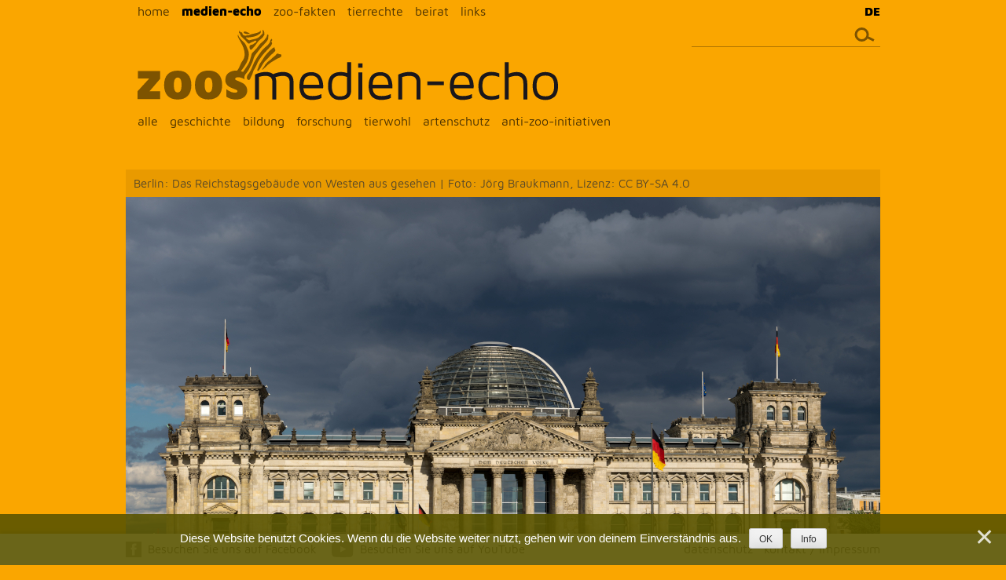

--- FILE ---
content_type: text/html; charset=UTF-8
request_url: https://zoos.media/medien-echo/demokratiefoerdergesetz-verfassungswidrig/
body_size: 12681
content:
<!DOCTYPE html>
<html dir="ltr" lang="de-DE" prefix="og: https://ogp.me/ns#">
<head>
<meta charset="UTF-8">
<meta name="viewport" content="width=device-width, initial-scale=1, user-scalable=no">
<link rel="profile" href="http://gmpg.org/xfn/11">
<link rel="pingback" href="https://zoos.media/xmlrpc.php">


<!-- Favicons
================================================== -->
<link rel="shortcut icon" href="https://zoos.media/wp-content/themes/wp-theme-zoosmedia/picts/favicon.ico">
<link rel="apple-touch-icon" href="https://zoos.media/wp-content/themes/wp-theme-zoosmedia/picts/apple-touch-icon.png">
<link rel="apple-touch-icon" sizes="72x72" href="https://zoos.media/wp-content/themes/wp-theme-zoosmedia/picts/apple-touch-icon-72x72.png">
<link rel="apple-touch-icon" sizes="114x114" href="https://zoos.media/wp-content/themes/wp-theme-zoosmedia/picts/apple-touch-icon-114x114.png">

<script src="https://ajax.googleapis.com/ajax/libs/jquery/2.1.3/jquery.min.js"></script>

<title>Demokratiefördergesetz wohl verfassungswidrig - zoosmedia</title>
	<style>img:is([sizes="auto" i], [sizes^="auto," i]) { contain-intrinsic-size: 3000px 1500px }</style>
	
		<!-- All in One SEO 4.9.3 - aioseo.com -->
	<meta name="description" content="Dieser X-Thread fasst die Ausführungen von Prof. Karl-Heinz Ladeur zum Demokratiefördergesetz der Ampel zusammen. Das zeigt sich jetzt als verfassungswidrig." />
	<meta name="robots" content="max-image-preview:large" />
	<meta name="author" content="Philipp Kroiß"/>
	<link rel="canonical" href="https://zoos.media/medien-echo/demokratiefoerdergesetz-verfassungswidrig/" />
	<meta name="generator" content="All in One SEO (AIOSEO) 4.9.3" />
		<meta property="og:locale" content="de_DE" />
		<meta property="og:site_name" content="zoosmedia -" />
		<meta property="og:type" content="article" />
		<meta property="og:title" content="Demokratiefördergesetz wohl verfassungswidrig - zoosmedia" />
		<meta property="og:description" content="Dieser X-Thread fasst die Ausführungen von Prof. Karl-Heinz Ladeur zum Demokratiefördergesetz der Ampel zusammen. Das zeigt sich jetzt als verfassungswidrig." />
		<meta property="og:url" content="https://zoos.media/medien-echo/demokratiefoerdergesetz-verfassungswidrig/" />
		<meta property="og:image" content="https://zoos.media/wp-content/uploads/2022/03/reichstgsgeb.jpg" />
		<meta property="og:image:secure_url" content="https://zoos.media/wp-content/uploads/2022/03/reichstgsgeb.jpg" />
		<meta property="og:image:width" content="960" />
		<meta property="og:image:height" content="640" />
		<meta property="article:published_time" content="2023-11-18T07:32:22+00:00" />
		<meta property="article:modified_time" content="2023-11-20T11:18:31+00:00" />
		<meta name="twitter:card" content="summary_large_image" />
		<meta name="twitter:title" content="Demokratiefördergesetz wohl verfassungswidrig - zoosmedia" />
		<meta name="twitter:description" content="Dieser X-Thread fasst die Ausführungen von Prof. Karl-Heinz Ladeur zum Demokratiefördergesetz der Ampel zusammen. Das zeigt sich jetzt als verfassungswidrig." />
		<meta name="twitter:image" content="https://zoos.media/wp-content/uploads/2022/03/reichstgsgeb.jpg" />
		<script type="application/ld+json" class="aioseo-schema">
			{"@context":"https:\/\/schema.org","@graph":[{"@type":"BlogPosting","@id":"https:\/\/zoos.media\/medien-echo\/demokratiefoerdergesetz-verfassungswidrig\/#blogposting","name":"Demokratief\u00f6rdergesetz wohl verfassungswidrig - zoosmedia","headline":"Demokratief\u00f6rdergesetz anscheinend verfassungswidrig","author":{"@id":"https:\/\/zoos.media\/author\/kroiss-zoosmedia\/#author"},"publisher":{"@id":"https:\/\/zoos.media\/#organization"},"image":{"@type":"ImageObject","url":"https:\/\/zoos.media\/wp-content\/uploads\/2022\/03\/reichstgsgeb.jpg","width":960,"height":640,"caption":"Berlin: Das Reichstagsgeb\u00e4ude von Westen aus gesehen | Foto: J\u00f6rg Braukmann, Lizenz: CC BY-SA 4.0"},"datePublished":"2023-11-18T08:32:22+01:00","dateModified":"2023-11-20T12:18:31+01:00","inLanguage":"de-DE","mainEntityOfPage":{"@id":"https:\/\/zoos.media\/medien-echo\/demokratiefoerdergesetz-verfassungswidrig\/#webpage"},"isPartOf":{"@id":"https:\/\/zoos.media\/medien-echo\/demokratiefoerdergesetz-verfassungswidrig\/#webpage"},"articleSection":"Bildung, Medien-Echo, Optional"},{"@type":"BreadcrumbList","@id":"https:\/\/zoos.media\/medien-echo\/demokratiefoerdergesetz-verfassungswidrig\/#breadcrumblist","itemListElement":[{"@type":"ListItem","@id":"https:\/\/zoos.media#listItem","position":1,"name":"Home","item":"https:\/\/zoos.media","nextItem":{"@type":"ListItem","@id":"https:\/\/zoos.media\/category\/medien-echo\/#listItem","name":"Medien-Echo"}},{"@type":"ListItem","@id":"https:\/\/zoos.media\/category\/medien-echo\/#listItem","position":2,"name":"Medien-Echo","item":"https:\/\/zoos.media\/category\/medien-echo\/","nextItem":{"@type":"ListItem","@id":"https:\/\/zoos.media\/category\/medien-echo\/bildung\/#listItem","name":"Bildung"},"previousItem":{"@type":"ListItem","@id":"https:\/\/zoos.media#listItem","name":"Home"}},{"@type":"ListItem","@id":"https:\/\/zoos.media\/category\/medien-echo\/bildung\/#listItem","position":3,"name":"Bildung","item":"https:\/\/zoos.media\/category\/medien-echo\/bildung\/","nextItem":{"@type":"ListItem","@id":"https:\/\/zoos.media\/medien-echo\/demokratiefoerdergesetz-verfassungswidrig\/#listItem","name":"Demokratief\u00f6rdergesetz anscheinend verfassungswidrig"},"previousItem":{"@type":"ListItem","@id":"https:\/\/zoos.media\/category\/medien-echo\/#listItem","name":"Medien-Echo"}},{"@type":"ListItem","@id":"https:\/\/zoos.media\/medien-echo\/demokratiefoerdergesetz-verfassungswidrig\/#listItem","position":4,"name":"Demokratief\u00f6rdergesetz anscheinend verfassungswidrig","previousItem":{"@type":"ListItem","@id":"https:\/\/zoos.media\/category\/medien-echo\/bildung\/#listItem","name":"Bildung"}}]},{"@type":"Organization","@id":"https:\/\/zoos.media\/#organization","name":"zoosmedia","url":"https:\/\/zoos.media\/"},{"@type":"Person","@id":"https:\/\/zoos.media\/author\/kroiss-zoosmedia\/#author","url":"https:\/\/zoos.media\/author\/kroiss-zoosmedia\/","name":"Philipp Kroi\u00df"},{"@type":"WebPage","@id":"https:\/\/zoos.media\/medien-echo\/demokratiefoerdergesetz-verfassungswidrig\/#webpage","url":"https:\/\/zoos.media\/medien-echo\/demokratiefoerdergesetz-verfassungswidrig\/","name":"Demokratief\u00f6rdergesetz wohl verfassungswidrig - zoosmedia","description":"Dieser X-Thread fasst die Ausf\u00fchrungen von Prof. Karl-Heinz Ladeur zum Demokratief\u00f6rdergesetz der Ampel zusammen. Das zeigt sich jetzt als verfassungswidrig.","inLanguage":"de-DE","isPartOf":{"@id":"https:\/\/zoos.media\/#website"},"breadcrumb":{"@id":"https:\/\/zoos.media\/medien-echo\/demokratiefoerdergesetz-verfassungswidrig\/#breadcrumblist"},"author":{"@id":"https:\/\/zoos.media\/author\/kroiss-zoosmedia\/#author"},"creator":{"@id":"https:\/\/zoos.media\/author\/kroiss-zoosmedia\/#author"},"image":{"@type":"ImageObject","url":"https:\/\/zoos.media\/wp-content\/uploads\/2022\/03\/reichstgsgeb.jpg","@id":"https:\/\/zoos.media\/medien-echo\/demokratiefoerdergesetz-verfassungswidrig\/#mainImage","width":960,"height":640,"caption":"Berlin: Das Reichstagsgeb\u00e4ude von Westen aus gesehen | Foto: J\u00f6rg Braukmann, Lizenz: CC BY-SA 4.0"},"primaryImageOfPage":{"@id":"https:\/\/zoos.media\/medien-echo\/demokratiefoerdergesetz-verfassungswidrig\/#mainImage"},"datePublished":"2023-11-18T08:32:22+01:00","dateModified":"2023-11-20T12:18:31+01:00"},{"@type":"WebSite","@id":"https:\/\/zoos.media\/#website","url":"https:\/\/zoos.media\/","name":"zoosmedia","inLanguage":"de-DE","publisher":{"@id":"https:\/\/zoos.media\/#organization"}}]}
		</script>
		<!-- All in One SEO -->

<link rel="alternate" type="application/rss+xml" title="zoosmedia &raquo; Feed" href="https://zoos.media/feed/" />
<link rel="alternate" type="application/rss+xml" title="zoosmedia &raquo; Kommentar-Feed" href="https://zoos.media/comments/feed/" />
<link rel="alternate" type="application/rss+xml" title="zoosmedia &raquo; Demokratiefördergesetz anscheinend verfassungswidrig-Kommentar-Feed" href="https://zoos.media/medien-echo/demokratiefoerdergesetz-verfassungswidrig/feed/" />
<script type="text/javascript">
/* <![CDATA[ */
window._wpemojiSettings = {"baseUrl":"https:\/\/s.w.org\/images\/core\/emoji\/16.0.1\/72x72\/","ext":".png","svgUrl":"https:\/\/s.w.org\/images\/core\/emoji\/16.0.1\/svg\/","svgExt":".svg","source":{"concatemoji":"https:\/\/zoos.media\/wp-includes\/js\/wp-emoji-release.min.js?ver=6.8.3"}};
/*! This file is auto-generated */
!function(s,n){var o,i,e;function c(e){try{var t={supportTests:e,timestamp:(new Date).valueOf()};sessionStorage.setItem(o,JSON.stringify(t))}catch(e){}}function p(e,t,n){e.clearRect(0,0,e.canvas.width,e.canvas.height),e.fillText(t,0,0);var t=new Uint32Array(e.getImageData(0,0,e.canvas.width,e.canvas.height).data),a=(e.clearRect(0,0,e.canvas.width,e.canvas.height),e.fillText(n,0,0),new Uint32Array(e.getImageData(0,0,e.canvas.width,e.canvas.height).data));return t.every(function(e,t){return e===a[t]})}function u(e,t){e.clearRect(0,0,e.canvas.width,e.canvas.height),e.fillText(t,0,0);for(var n=e.getImageData(16,16,1,1),a=0;a<n.data.length;a++)if(0!==n.data[a])return!1;return!0}function f(e,t,n,a){switch(t){case"flag":return n(e,"\ud83c\udff3\ufe0f\u200d\u26a7\ufe0f","\ud83c\udff3\ufe0f\u200b\u26a7\ufe0f")?!1:!n(e,"\ud83c\udde8\ud83c\uddf6","\ud83c\udde8\u200b\ud83c\uddf6")&&!n(e,"\ud83c\udff4\udb40\udc67\udb40\udc62\udb40\udc65\udb40\udc6e\udb40\udc67\udb40\udc7f","\ud83c\udff4\u200b\udb40\udc67\u200b\udb40\udc62\u200b\udb40\udc65\u200b\udb40\udc6e\u200b\udb40\udc67\u200b\udb40\udc7f");case"emoji":return!a(e,"\ud83e\udedf")}return!1}function g(e,t,n,a){var r="undefined"!=typeof WorkerGlobalScope&&self instanceof WorkerGlobalScope?new OffscreenCanvas(300,150):s.createElement("canvas"),o=r.getContext("2d",{willReadFrequently:!0}),i=(o.textBaseline="top",o.font="600 32px Arial",{});return e.forEach(function(e){i[e]=t(o,e,n,a)}),i}function t(e){var t=s.createElement("script");t.src=e,t.defer=!0,s.head.appendChild(t)}"undefined"!=typeof Promise&&(o="wpEmojiSettingsSupports",i=["flag","emoji"],n.supports={everything:!0,everythingExceptFlag:!0},e=new Promise(function(e){s.addEventListener("DOMContentLoaded",e,{once:!0})}),new Promise(function(t){var n=function(){try{var e=JSON.parse(sessionStorage.getItem(o));if("object"==typeof e&&"number"==typeof e.timestamp&&(new Date).valueOf()<e.timestamp+604800&&"object"==typeof e.supportTests)return e.supportTests}catch(e){}return null}();if(!n){if("undefined"!=typeof Worker&&"undefined"!=typeof OffscreenCanvas&&"undefined"!=typeof URL&&URL.createObjectURL&&"undefined"!=typeof Blob)try{var e="postMessage("+g.toString()+"("+[JSON.stringify(i),f.toString(),p.toString(),u.toString()].join(",")+"));",a=new Blob([e],{type:"text/javascript"}),r=new Worker(URL.createObjectURL(a),{name:"wpTestEmojiSupports"});return void(r.onmessage=function(e){c(n=e.data),r.terminate(),t(n)})}catch(e){}c(n=g(i,f,p,u))}t(n)}).then(function(e){for(var t in e)n.supports[t]=e[t],n.supports.everything=n.supports.everything&&n.supports[t],"flag"!==t&&(n.supports.everythingExceptFlag=n.supports.everythingExceptFlag&&n.supports[t]);n.supports.everythingExceptFlag=n.supports.everythingExceptFlag&&!n.supports.flag,n.DOMReady=!1,n.readyCallback=function(){n.DOMReady=!0}}).then(function(){return e}).then(function(){var e;n.supports.everything||(n.readyCallback(),(e=n.source||{}).concatemoji?t(e.concatemoji):e.wpemoji&&e.twemoji&&(t(e.twemoji),t(e.wpemoji)))}))}((window,document),window._wpemojiSettings);
/* ]]> */
</script>
<style id='wp-emoji-styles-inline-css' type='text/css'>

	img.wp-smiley, img.emoji {
		display: inline !important;
		border: none !important;
		box-shadow: none !important;
		height: 1em !important;
		width: 1em !important;
		margin: 0 0.07em !important;
		vertical-align: -0.1em !important;
		background: none !important;
		padding: 0 !important;
	}
</style>
<link rel='stylesheet' id='wp-block-library-css' href='https://zoos.media/wp-includes/css/dist/block-library/style.min.css?ver=6.8.3' type='text/css' media='all' />
<style id='classic-theme-styles-inline-css' type='text/css'>
/*! This file is auto-generated */
.wp-block-button__link{color:#fff;background-color:#32373c;border-radius:9999px;box-shadow:none;text-decoration:none;padding:calc(.667em + 2px) calc(1.333em + 2px);font-size:1.125em}.wp-block-file__button{background:#32373c;color:#fff;text-decoration:none}
</style>
<link rel='stylesheet' id='aioseo/css/src/vue/standalone/blocks/table-of-contents/global.scss-css' href='https://zoos.media/wp-content/plugins/all-in-one-seo-pack/dist/Lite/assets/css/table-of-contents/global.e90f6d47.css?ver=4.9.3' type='text/css' media='all' />
<style id='global-styles-inline-css' type='text/css'>
:root{--wp--preset--aspect-ratio--square: 1;--wp--preset--aspect-ratio--4-3: 4/3;--wp--preset--aspect-ratio--3-4: 3/4;--wp--preset--aspect-ratio--3-2: 3/2;--wp--preset--aspect-ratio--2-3: 2/3;--wp--preset--aspect-ratio--16-9: 16/9;--wp--preset--aspect-ratio--9-16: 9/16;--wp--preset--color--black: #000000;--wp--preset--color--cyan-bluish-gray: #abb8c3;--wp--preset--color--white: #ffffff;--wp--preset--color--pale-pink: #f78da7;--wp--preset--color--vivid-red: #cf2e2e;--wp--preset--color--luminous-vivid-orange: #ff6900;--wp--preset--color--luminous-vivid-amber: #fcb900;--wp--preset--color--light-green-cyan: #7bdcb5;--wp--preset--color--vivid-green-cyan: #00d084;--wp--preset--color--pale-cyan-blue: #8ed1fc;--wp--preset--color--vivid-cyan-blue: #0693e3;--wp--preset--color--vivid-purple: #9b51e0;--wp--preset--gradient--vivid-cyan-blue-to-vivid-purple: linear-gradient(135deg,rgba(6,147,227,1) 0%,rgb(155,81,224) 100%);--wp--preset--gradient--light-green-cyan-to-vivid-green-cyan: linear-gradient(135deg,rgb(122,220,180) 0%,rgb(0,208,130) 100%);--wp--preset--gradient--luminous-vivid-amber-to-luminous-vivid-orange: linear-gradient(135deg,rgba(252,185,0,1) 0%,rgba(255,105,0,1) 100%);--wp--preset--gradient--luminous-vivid-orange-to-vivid-red: linear-gradient(135deg,rgba(255,105,0,1) 0%,rgb(207,46,46) 100%);--wp--preset--gradient--very-light-gray-to-cyan-bluish-gray: linear-gradient(135deg,rgb(238,238,238) 0%,rgb(169,184,195) 100%);--wp--preset--gradient--cool-to-warm-spectrum: linear-gradient(135deg,rgb(74,234,220) 0%,rgb(151,120,209) 20%,rgb(207,42,186) 40%,rgb(238,44,130) 60%,rgb(251,105,98) 80%,rgb(254,248,76) 100%);--wp--preset--gradient--blush-light-purple: linear-gradient(135deg,rgb(255,206,236) 0%,rgb(152,150,240) 100%);--wp--preset--gradient--blush-bordeaux: linear-gradient(135deg,rgb(254,205,165) 0%,rgb(254,45,45) 50%,rgb(107,0,62) 100%);--wp--preset--gradient--luminous-dusk: linear-gradient(135deg,rgb(255,203,112) 0%,rgb(199,81,192) 50%,rgb(65,88,208) 100%);--wp--preset--gradient--pale-ocean: linear-gradient(135deg,rgb(255,245,203) 0%,rgb(182,227,212) 50%,rgb(51,167,181) 100%);--wp--preset--gradient--electric-grass: linear-gradient(135deg,rgb(202,248,128) 0%,rgb(113,206,126) 100%);--wp--preset--gradient--midnight: linear-gradient(135deg,rgb(2,3,129) 0%,rgb(40,116,252) 100%);--wp--preset--font-size--small: 13px;--wp--preset--font-size--medium: 20px;--wp--preset--font-size--large: 36px;--wp--preset--font-size--x-large: 42px;--wp--preset--spacing--20: 0.44rem;--wp--preset--spacing--30: 0.67rem;--wp--preset--spacing--40: 1rem;--wp--preset--spacing--50: 1.5rem;--wp--preset--spacing--60: 2.25rem;--wp--preset--spacing--70: 3.38rem;--wp--preset--spacing--80: 5.06rem;--wp--preset--shadow--natural: 6px 6px 9px rgba(0, 0, 0, 0.2);--wp--preset--shadow--deep: 12px 12px 50px rgba(0, 0, 0, 0.4);--wp--preset--shadow--sharp: 6px 6px 0px rgba(0, 0, 0, 0.2);--wp--preset--shadow--outlined: 6px 6px 0px -3px rgba(255, 255, 255, 1), 6px 6px rgba(0, 0, 0, 1);--wp--preset--shadow--crisp: 6px 6px 0px rgba(0, 0, 0, 1);}:where(.is-layout-flex){gap: 0.5em;}:where(.is-layout-grid){gap: 0.5em;}body .is-layout-flex{display: flex;}.is-layout-flex{flex-wrap: wrap;align-items: center;}.is-layout-flex > :is(*, div){margin: 0;}body .is-layout-grid{display: grid;}.is-layout-grid > :is(*, div){margin: 0;}:where(.wp-block-columns.is-layout-flex){gap: 2em;}:where(.wp-block-columns.is-layout-grid){gap: 2em;}:where(.wp-block-post-template.is-layout-flex){gap: 1.25em;}:where(.wp-block-post-template.is-layout-grid){gap: 1.25em;}.has-black-color{color: var(--wp--preset--color--black) !important;}.has-cyan-bluish-gray-color{color: var(--wp--preset--color--cyan-bluish-gray) !important;}.has-white-color{color: var(--wp--preset--color--white) !important;}.has-pale-pink-color{color: var(--wp--preset--color--pale-pink) !important;}.has-vivid-red-color{color: var(--wp--preset--color--vivid-red) !important;}.has-luminous-vivid-orange-color{color: var(--wp--preset--color--luminous-vivid-orange) !important;}.has-luminous-vivid-amber-color{color: var(--wp--preset--color--luminous-vivid-amber) !important;}.has-light-green-cyan-color{color: var(--wp--preset--color--light-green-cyan) !important;}.has-vivid-green-cyan-color{color: var(--wp--preset--color--vivid-green-cyan) !important;}.has-pale-cyan-blue-color{color: var(--wp--preset--color--pale-cyan-blue) !important;}.has-vivid-cyan-blue-color{color: var(--wp--preset--color--vivid-cyan-blue) !important;}.has-vivid-purple-color{color: var(--wp--preset--color--vivid-purple) !important;}.has-black-background-color{background-color: var(--wp--preset--color--black) !important;}.has-cyan-bluish-gray-background-color{background-color: var(--wp--preset--color--cyan-bluish-gray) !important;}.has-white-background-color{background-color: var(--wp--preset--color--white) !important;}.has-pale-pink-background-color{background-color: var(--wp--preset--color--pale-pink) !important;}.has-vivid-red-background-color{background-color: var(--wp--preset--color--vivid-red) !important;}.has-luminous-vivid-orange-background-color{background-color: var(--wp--preset--color--luminous-vivid-orange) !important;}.has-luminous-vivid-amber-background-color{background-color: var(--wp--preset--color--luminous-vivid-amber) !important;}.has-light-green-cyan-background-color{background-color: var(--wp--preset--color--light-green-cyan) !important;}.has-vivid-green-cyan-background-color{background-color: var(--wp--preset--color--vivid-green-cyan) !important;}.has-pale-cyan-blue-background-color{background-color: var(--wp--preset--color--pale-cyan-blue) !important;}.has-vivid-cyan-blue-background-color{background-color: var(--wp--preset--color--vivid-cyan-blue) !important;}.has-vivid-purple-background-color{background-color: var(--wp--preset--color--vivid-purple) !important;}.has-black-border-color{border-color: var(--wp--preset--color--black) !important;}.has-cyan-bluish-gray-border-color{border-color: var(--wp--preset--color--cyan-bluish-gray) !important;}.has-white-border-color{border-color: var(--wp--preset--color--white) !important;}.has-pale-pink-border-color{border-color: var(--wp--preset--color--pale-pink) !important;}.has-vivid-red-border-color{border-color: var(--wp--preset--color--vivid-red) !important;}.has-luminous-vivid-orange-border-color{border-color: var(--wp--preset--color--luminous-vivid-orange) !important;}.has-luminous-vivid-amber-border-color{border-color: var(--wp--preset--color--luminous-vivid-amber) !important;}.has-light-green-cyan-border-color{border-color: var(--wp--preset--color--light-green-cyan) !important;}.has-vivid-green-cyan-border-color{border-color: var(--wp--preset--color--vivid-green-cyan) !important;}.has-pale-cyan-blue-border-color{border-color: var(--wp--preset--color--pale-cyan-blue) !important;}.has-vivid-cyan-blue-border-color{border-color: var(--wp--preset--color--vivid-cyan-blue) !important;}.has-vivid-purple-border-color{border-color: var(--wp--preset--color--vivid-purple) !important;}.has-vivid-cyan-blue-to-vivid-purple-gradient-background{background: var(--wp--preset--gradient--vivid-cyan-blue-to-vivid-purple) !important;}.has-light-green-cyan-to-vivid-green-cyan-gradient-background{background: var(--wp--preset--gradient--light-green-cyan-to-vivid-green-cyan) !important;}.has-luminous-vivid-amber-to-luminous-vivid-orange-gradient-background{background: var(--wp--preset--gradient--luminous-vivid-amber-to-luminous-vivid-orange) !important;}.has-luminous-vivid-orange-to-vivid-red-gradient-background{background: var(--wp--preset--gradient--luminous-vivid-orange-to-vivid-red) !important;}.has-very-light-gray-to-cyan-bluish-gray-gradient-background{background: var(--wp--preset--gradient--very-light-gray-to-cyan-bluish-gray) !important;}.has-cool-to-warm-spectrum-gradient-background{background: var(--wp--preset--gradient--cool-to-warm-spectrum) !important;}.has-blush-light-purple-gradient-background{background: var(--wp--preset--gradient--blush-light-purple) !important;}.has-blush-bordeaux-gradient-background{background: var(--wp--preset--gradient--blush-bordeaux) !important;}.has-luminous-dusk-gradient-background{background: var(--wp--preset--gradient--luminous-dusk) !important;}.has-pale-ocean-gradient-background{background: var(--wp--preset--gradient--pale-ocean) !important;}.has-electric-grass-gradient-background{background: var(--wp--preset--gradient--electric-grass) !important;}.has-midnight-gradient-background{background: var(--wp--preset--gradient--midnight) !important;}.has-small-font-size{font-size: var(--wp--preset--font-size--small) !important;}.has-medium-font-size{font-size: var(--wp--preset--font-size--medium) !important;}.has-large-font-size{font-size: var(--wp--preset--font-size--large) !important;}.has-x-large-font-size{font-size: var(--wp--preset--font-size--x-large) !important;}
:where(.wp-block-post-template.is-layout-flex){gap: 1.25em;}:where(.wp-block-post-template.is-layout-grid){gap: 1.25em;}
:where(.wp-block-columns.is-layout-flex){gap: 2em;}:where(.wp-block-columns.is-layout-grid){gap: 2em;}
:root :where(.wp-block-pullquote){font-size: 1.5em;line-height: 1.6;}
</style>
<link rel='stylesheet' id='cookie-notice-front-css' href='https://zoos.media/wp-content/plugins/cookie-notice/css/front.min.css?ver=2.5.11' type='text/css' media='all' />
<link rel='stylesheet' id='wpml-legacy-horizontal-list-0-css' href='https://zoos.media/wp-content/plugins/sitepress-multilingual-cms/templates/language-switchers/legacy-list-horizontal/style.min.css?ver=1' type='text/css' media='all' />
<link rel='stylesheet' id='zoosmedia-style-css' href='https://zoos.media/wp-content/themes/wp-theme-zoosmedia/style.css?ver=6.8.3' type='text/css' media='all' />
<link rel='stylesheet' id='custom-styling-grid-css' href='https://zoos.media/wp-content/themes/wp-theme-zoosmedia/css/grid.css?ver=6.8.3' type='text/css' media='all' />
<link rel='stylesheet' id='custom-styling-css' href='https://zoos.media/wp-content/themes/wp-theme-zoosmedia/css/style_zoosmedia_blog.css?ver=6.8.3' type='text/css' media='all' />
<link rel='stylesheet' id='wp-pagenavi-css' href='https://zoos.media/wp-content/plugins/wp-pagenavi/pagenavi-css.css?ver=2.70' type='text/css' media='all' />
<script type="text/javascript" src="https://zoos.media/wp-content/themes/wp-theme-zoosmedia/js/functions_zoosmedia.js?ver=6.8.3" id="functions_zoosmedia-js"></script>
<link rel="https://api.w.org/" href="https://zoos.media/wp-json/" /><link rel="alternate" title="JSON" type="application/json" href="https://zoos.media/wp-json/wp/v2/posts/37620" /><link rel="EditURI" type="application/rsd+xml" title="RSD" href="https://zoos.media/xmlrpc.php?rsd" />
<meta name="generator" content="WordPress 6.8.3" />
<link rel='shortlink' href='https://zoos.media/?p=37620' />
<link rel="alternate" title="oEmbed (JSON)" type="application/json+oembed" href="https://zoos.media/wp-json/oembed/1.0/embed?url=https%3A%2F%2Fzoos.media%2Fmedien-echo%2Fdemokratiefoerdergesetz-verfassungswidrig%2F" />
<link rel="alternate" title="oEmbed (XML)" type="text/xml+oembed" href="https://zoos.media/wp-json/oembed/1.0/embed?url=https%3A%2F%2Fzoos.media%2Fmedien-echo%2Fdemokratiefoerdergesetz-verfassungswidrig%2F&#038;format=xml" />
<meta name="generator" content="WPML ver:4.8.6 stt:1,3,2;" />
<!-- Analytics by WP Statistics - https://wp-statistics.com -->
</head>

<body id="single-demokratiefoerdergesetz-verfassungswidrig" class="wp-singular post-template-default single single-post postid-37620 single-format-standard wp-theme-wp-theme-zoosmedia cookies-not-set group-blog medien-echo">

<div id="page" class="hfeed site">
	<a class="skip-link screen-reader-text" href="#content">Skip to content</a>
	
	
<!------------ START HEADER------------>
<div class="section_header">
<div class="container">

<!-- Start Holder Navi -->
<div id="holder_navi">
<div id="nav_mobile" class="visible-xs"><div class="nav_toggle"></div></div>
<nav id="navi" class="main-navigation" role="navigation">
	<div class="menu-hauptmenue-container"><ul id="primary-menu" class="menu"><li id="menu-item-16" class="menu-item menu-item-type-custom menu-item-object-custom menu-item-home menu-item-16"><a href="http://zoos.media/">home</a></li>
<li id="menu-item-69" class="subnav_toggle menu-item menu-item-type-taxonomy menu-item-object-category current-post-ancestor current-menu-parent current-post-parent menu-item-has-children menu-item-69"><a href="https://zoos.media/category/medien-echo/">medien-echo</a>
<ul class="sub-menu">
	<li id="menu-item-101" class="menu-item menu-item-type-taxonomy menu-item-object-category current-post-ancestor current-menu-parent current-post-parent menu-item-101"><a href="https://zoos.media/category/medien-echo/">alle</a></li>
	<li id="menu-item-88" class="menu-item menu-item-type-taxonomy menu-item-object-category menu-item-88"><a href="https://zoos.media/category/medien-echo/geschichte/">geschichte</a></li>
	<li id="menu-item-86" class="menu-item menu-item-type-taxonomy menu-item-object-category current-post-ancestor current-menu-parent current-post-parent menu-item-86"><a href="https://zoos.media/category/medien-echo/bildung/">bildung</a></li>
	<li id="menu-item-87" class="menu-item menu-item-type-taxonomy menu-item-object-category menu-item-87"><a href="https://zoos.media/category/medien-echo/forschung/">forschung</a></li>
	<li id="menu-item-89" class="menu-item menu-item-type-taxonomy menu-item-object-category menu-item-89"><a href="https://zoos.media/category/medien-echo/tierwohl/">tierwohl</a></li>
	<li id="menu-item-85" class="menu-item menu-item-type-taxonomy menu-item-object-category menu-item-85"><a href="https://zoos.media/category/medien-echo/artenschutz/">artenschutz</a></li>
	<li id="menu-item-1140" class="menu-item menu-item-type-taxonomy menu-item-object-category menu-item-1140"><a href="https://zoos.media/category/medien-echo/anti-zoo-initiativen/">anti-zoo-initiativen</a></li>
</ul>
</li>
<li id="menu-item-18" class="menu-item menu-item-type-taxonomy menu-item-object-category menu-item-18"><a href="https://zoos.media/category/zoo-fakten/">zoo-fakten</a></li>
<li id="menu-item-21" class="menu-item menu-item-type-taxonomy menu-item-object-category menu-item-21"><a href="https://zoos.media/category/tierrechte/">tierrechte</a></li>
<li id="menu-item-29" class="menu-item menu-item-type-post_type menu-item-object-page menu-item-29"><a href="https://zoos.media/beirat/">beirat</a></li>
<li id="menu-item-1039" class="menu-item menu-item-type-post_type menu-item-object-page menu-item-1039"><a href="https://zoos.media/links/">links</a></li>
</ul></div></nav><!-- #site-navigation -->


<div id="holder_search">
	<form id="searchform" class="search-form" action="https://zoos.media/" method="get" role="search">
		<label>
		<span class="screen-reader-text">Suche nach:</span>
		<input id="searchinput" class="textinput" class="textinput" type="search" title="Suche" name="s" value="" placeholder="">
		</label>
		<input id="searchsubmit" class="search-submit" type="image" src="https://zoos.media/wp-content/themes/wp-theme-zoosmedia/picts/icons/icon_search.svg" alt="Search">
	</form>
</div>

</div>
<!-- End Holder Navi -->

<div id="logo">

<img src="https://zoos.media/wp-content/themes/wp-theme-zoosmedia/picts/Logo_medien-echo.svg" alt="" class="scalepict_header" id="logo_medien-echo">

</div>





<!-- Sprachauswahl für WPML -->
<div id="sprache">
<div class="lang_sel_list_horizontal wpml-ls-statics-shortcode_actions wpml-ls wpml-ls-legacy-list-horizontal" id="lang_sel_list">
	<ul role="menu"><li class="icl-de wpml-ls-slot-shortcode_actions wpml-ls-item wpml-ls-item-de wpml-ls-current-language wpml-ls-first-item wpml-ls-last-item wpml-ls-item-legacy-list-horizontal" role="none">
				<a href="https://zoos.media/medien-echo/demokratiefoerdergesetz-verfassungswidrig/" class="wpml-ls-link" role="menuitem" >
                    <span class="wpml-ls-native icl_lang_sel_native" role="menuitem">DE</span></a>
			</li></ul>
</div>
</div>



</div>

</div>
<!------------ END HEADER ------------>

	

<!------------ START CONTENT------------>
<div class="section_content">
<div class="container">




	<div id="primary" class="content-area">
		<main id="main" class="site-main" role="main">

		
			
<article id="post-37620" class="post-37620 post type-post status-publish format-standard has-post-thumbnail hentry category-bildung category-medien-echo">

<div class="teaser teaser_category">

<div class="teaser_category_pict_caption">Berlin: Das Reichstagsgebäude von Westen aus gesehen | Foto: Jörg Braukmann, Lizenz: CC BY-SA 4.0</div>
<div class="teaser_category_pict"><img width="960" height="640" src="https://zoos.media/wp-content/uploads/2022/03/reichstgsgeb.jpg" class="attachment-headerimage size-headerimage wp-post-image" alt="" decoding="async" fetchpriority="high" srcset="https://zoos.media/wp-content/uploads/2022/03/reichstgsgeb.jpg 960w, https://zoos.media/wp-content/uploads/2022/03/reichstgsgeb-768x512.jpg 768w, https://zoos.media/wp-content/uploads/2022/03/reichstgsgeb-300x200.jpg 300w" sizes="(max-width: 960px) 100vw, 960px" /></div>





<div class="teaser_category_text">
<div class="teaser_category_arrow"></div>

	<header class="entry-header">
	<div class="entry-meta">
			<span class="posted-on"><span><time class="entry-date published" datetime="2023-11-18T08:32:22+01:00">18. November 2023</time><time class="updated" datetime="2023-11-20T12:18:31+01:00">20. November 2023</time></span></span><span class="byline"> </span><div class="cat-links"><a href="https://zoos.media/category/medien-echo/bildung/" rel="category tag">Bildung</a>, <a href="https://zoos.media/category/medien-echo/" rel="category tag">Medien-Echo</a></div>			
		</div><!-- .entry-meta -->
		
	<div class="back"><a href="javascript:javascript:history.go(-1)" class="back-link">&laquo; zurück</a></div>		
		<!-- <div class="back"><a href="javascript:javascript:history.go(-1)" class="back-link">&laquo; zurück</a></div> -->
		
		
		
		<h1 class="entry-title">Demokratiefördergesetz anscheinend verfassungswidrig</h1>
	</header><!-- .entry-header -->

	<div class="entry-content">
		<p><em>Erschienen auf twitter.com am 19.10.2023. </em>|<em> Von: Hendrik Wieduwilt</em></p>
<p>Dieser X-Thread fasst die Ausführungen von Prof. Karl-Heinz Ladeur zum Demokratiefördergesetz, oft auch als Demokratieförderungsgesetz bezeichnet, der Ampel zusammen. Das zeigt sich jetzt wohl als verfassungswidrig.</p>
<p><span id="more-37620"></span></p>
<p><a href="https://twitter.com/hwieduwilt/status/1714876956678754365" target="_blank" rel="noopener">» zum ganzen Thread</a></p>
<p><strong>Anmerkung:</strong> Schon früh hat <a href="https://zoos.media/medien-echo/ngos-steuergeld-fuer-staatstreue/" target="_blank" rel="noopener">zoos.media über diesen Vorstoß berichtet</a>. Prof. Ladeur macht nun auf ein Detail aufmerksam:</p>
<blockquote class="twitter-tweet">
<p dir="ltr" lang="de">„Im Extremfall könnte der Staat gar Aktionen der Letzten Generation fördern: Die Beachtung der Strafgesetze ist keine Voraussetzung der Förderung.“</p>
<p>— Hendrik Wieduwilt (@hwieduwilt) <a href="https://twitter.com/hwieduwilt/status/1714876958238982647?ref_src=twsrc%5Etfw">October 19, 2023</a></p></blockquote>
<p><script async src="https://platform.twitter.com/widgets.js" charset="utf-8"></script></p>
<p>Ob das mit der FDP, die in der vorherigen Legislaturperiode noch die Meinung vertrat, dass Straftaten und bereits der Gemeinnützigkeitsstaus sich ausschließen würden, wir man beobachten müssen. Dazu hatte es vor ein paar Jahren auch eine Anhörung gegeben. Die SPD hatte einen solchen Antrag als unnötig bezeichnet und die Grünen auch abgewiegelt. Offenbar war der Antrag mehr als nötig, wenn zumindest Rot-Grün nun genau für die staatliche Förderung von Vereinen, die es mit dem Rechtstaat nicht genau nehmen, eine Rechtsgrundlage schaffen wollen. Die Frage ist nur: Macht die FDP da auch noch mit?</p>
<div class="shariff shariff-align-flex-start shariff-widget-align-flex-start"><div class="ShariffHeadline">Diesen Beitrag teilen</div><ul class="shariff-buttons theme-round orientation-horizontal buttonsize-medium"><li class="shariff-button facebook shariff-nocustomcolor" style="background-color:#4273c8"><a href="https://www.facebook.com/sharer/sharer.php?u=https%3A%2F%2Fzoos.media%2Fmedien-echo%2Fdemokratiefoerdergesetz-verfassungswidrig%2F" title="Bei Facebook teilen" aria-label="Bei Facebook teilen" role="button" rel="nofollow" class="shariff-link" style="; background-color:#3b5998; color:#fff" target="_blank"><span class="shariff-icon" style=""><svg width="32px" height="20px" xmlns="http://www.w3.org/2000/svg" viewBox="0 0 18 32"><path fill="#3b5998" d="M17.1 0.2v4.7h-2.8q-1.5 0-2.1 0.6t-0.5 1.9v3.4h5.2l-0.7 5.3h-4.5v13.6h-5.5v-13.6h-4.5v-5.3h4.5v-3.9q0-3.3 1.9-5.2t5-1.8q2.6 0 4.1 0.2z"/></svg></span></a></li><li class="shariff-button twitter shariff-nocustomcolor" style="background-color:#595959"><a href="https://twitter.com/share?url=https%3A%2F%2Fzoos.media%2Fmedien-echo%2Fdemokratiefoerdergesetz-verfassungswidrig%2F&text=Demokratief%C3%B6rdergesetz%20anscheinend%20verfassungswidrig" title="Bei X teilen" aria-label="Bei X teilen" role="button" rel="noopener nofollow" class="shariff-link" style="; background-color:#000; color:#fff" target="_blank"><span class="shariff-icon" style=""><svg width="32px" height="20px" xmlns="http://www.w3.org/2000/svg" viewBox="0 0 24 24"><path fill="#000" d="M14.258 10.152L23.176 0h-2.113l-7.747 8.813L7.133 0H0l9.352 13.328L0 23.973h2.113l8.176-9.309 6.531 9.309h7.133zm-2.895 3.293l-.949-1.328L2.875 1.56h3.246l6.086 8.523.945 1.328 7.91 11.078h-3.246zm0 0"/></svg></span></a></li><li class="shariff-button whatsapp shariff-nocustomcolor" style="background-color:#5cbe4a"><a href="https://api.whatsapp.com/send?text=https%3A%2F%2Fzoos.media%2Fmedien-echo%2Fdemokratiefoerdergesetz-verfassungswidrig%2F%20Demokratief%C3%B6rdergesetz%20anscheinend%20verfassungswidrig" title="Bei Whatsapp teilen" aria-label="Bei Whatsapp teilen" role="button" rel="noopener nofollow" class="shariff-link" style="; background-color:#34af23; color:#fff" target="_blank"><span class="shariff-icon" style=""><svg width="32px" height="20px" xmlns="http://www.w3.org/2000/svg" viewBox="0 0 32 32"><path fill="#34af23" d="M17.6 17.4q0.2 0 1.7 0.8t1.6 0.9q0 0.1 0 0.3 0 0.6-0.3 1.4-0.3 0.7-1.3 1.2t-1.8 0.5q-1 0-3.4-1.1-1.7-0.8-3-2.1t-2.6-3.3q-1.3-1.9-1.3-3.5v-0.1q0.1-1.6 1.3-2.8 0.4-0.4 0.9-0.4 0.1 0 0.3 0t0.3 0q0.3 0 0.5 0.1t0.3 0.5q0.1 0.4 0.6 1.6t0.4 1.3q0 0.4-0.6 1t-0.6 0.8q0 0.1 0.1 0.3 0.6 1.3 1.8 2.4 1 0.9 2.7 1.8 0.2 0.1 0.4 0.1 0.3 0 1-0.9t0.9-0.9zM14 26.9q2.3 0 4.3-0.9t3.6-2.4 2.4-3.6 0.9-4.3-0.9-4.3-2.4-3.6-3.6-2.4-4.3-0.9-4.3 0.9-3.6 2.4-2.4 3.6-0.9 4.3q0 3.6 2.1 6.6l-1.4 4.2 4.3-1.4q2.8 1.9 6.2 1.9zM14 2.2q2.7 0 5.2 1.1t4.3 2.9 2.9 4.3 1.1 5.2-1.1 5.2-2.9 4.3-4.3 2.9-5.2 1.1q-3.5 0-6.5-1.7l-7.4 2.4 2.4-7.2q-1.9-3.2-1.9-6.9 0-2.7 1.1-5.2t2.9-4.3 4.3-2.9 5.2-1.1z"/></svg></span></a></li><li class="shariff-button mailto shariff-nocustomcolor" style="background-color:#a8a8a8"><a href="mailto:?body=https%3A%2F%2Fzoos.media%2Fmedien-echo%2Fdemokratiefoerdergesetz-verfassungswidrig%2F&subject=Demokratief%C3%B6rdergesetz%20anscheinend%20verfassungswidrig" title="Per E-Mail versenden" aria-label="Per E-Mail versenden" role="button" rel="noopener nofollow" class="shariff-link" style="; background-color:#999; color:#fff"><span class="shariff-icon" style=""><svg width="32px" height="20px" xmlns="http://www.w3.org/2000/svg" viewBox="0 0 32 32"><path fill="#999" d="M32 12.7v14.2q0 1.2-0.8 2t-2 0.9h-26.3q-1.2 0-2-0.9t-0.8-2v-14.2q0.8 0.9 1.8 1.6 6.5 4.4 8.9 6.1 1 0.8 1.6 1.2t1.7 0.9 2 0.4h0.1q0.9 0 2-0.4t1.7-0.9 1.6-1.2q3-2.2 8.9-6.1 1-0.7 1.8-1.6zM32 7.4q0 1.4-0.9 2.7t-2.2 2.2q-6.7 4.7-8.4 5.8-0.2 0.1-0.7 0.5t-1 0.7-0.9 0.6-1.1 0.5-0.9 0.2h-0.1q-0.4 0-0.9-0.2t-1.1-0.5-0.9-0.6-1-0.7-0.7-0.5q-1.6-1.1-4.7-3.2t-3.6-2.6q-1.1-0.7-2.1-2t-1-2.5q0-1.4 0.7-2.3t2.1-0.9h26.3q1.2 0 2 0.8t0.9 2z"/></svg></span></a></li><li class="shariff-button info shariff-nocustomcolor" style="background-color:#eee"><a href="http://ct.de/-2467514" title="Weitere Informationen" aria-label="Weitere Informationen" role="button" rel="noopener " class="shariff-link" style="; background-color:#fff; color:#fff" target="_blank"><span class="shariff-icon" style=""><svg width="32px" height="20px" xmlns="http://www.w3.org/2000/svg" viewBox="0 0 11 32"><path fill="#999" d="M11.4 24v2.3q0 0.5-0.3 0.8t-0.8 0.4h-9.1q-0.5 0-0.8-0.4t-0.4-0.8v-2.3q0-0.5 0.4-0.8t0.8-0.4h1.1v-6.8h-1.1q-0.5 0-0.8-0.4t-0.4-0.8v-2.3q0-0.5 0.4-0.8t0.8-0.4h6.8q0.5 0 0.8 0.4t0.4 0.8v10.3h1.1q0.5 0 0.8 0.4t0.3 0.8zM9.2 3.4v3.4q0 0.5-0.4 0.8t-0.8 0.4h-4.6q-0.4 0-0.8-0.4t-0.4-0.8v-3.4q0-0.4 0.4-0.8t0.8-0.4h4.6q0.5 0 0.8 0.4t0.4 0.8z"/></svg></span></a></li></ul></div>		
	</div><!-- .entry-content -->

	
	
</div>
</div>	
</article><!-- #post-## -->

						

			<!-- 
	<nav class="navigation post-navigation" aria-label="Beiträge">
		<h2 class="screen-reader-text">Beitrags-Navigation</h2>
		<div class="nav-links"><div class="nav-previous"><a href="https://zoos.media/medien-echo/robert-marc-lehmann-gehts-am-ende-nur-ums-sparschwein/" rel="prev">Robert Marc Lehmann: Geht&#8217;s am Ende nur ums Sparschwein?</a></div><div class="nav-next"><a href="https://zoos.media/medien-echo/krefelder-zoo-doppelspitze-bis-ende-2023/" rel="next">Krefelder Zoo: Doppelspitze bis Ende 2023</a></div></div>
	</nav> -->

			
		
		</main><!-- #main -->
	</div><!-- #primary -->


	</div>
	</div><!------------ END CONTENT ------------>

	<footer id="colophon" class="site-footer" role="contentinfo">
	
	<div class="section_footer">
		<div class="container">

		<div class="column full">
		
				    <div id="social_footer">
			<a href="https://www.facebook.com/zoosmedia/" target="_blank"><img src="https://zoos.media/wp-content/themes/wp-theme-zoosmedia/picts/icons/icon_facebook.svg" width="" height="" alt="" />
			<span class="social_txt">Besuchen Sie uns auf Facebook</span></a>
			<a href="https://www.youtube.com/channel/UCjqDxjsthcHlK6HlNOCjMgw" target="_blank"><img src="https://zoos.media/wp-content/themes/wp-theme-zoosmedia/picts/icons/icon_youtube.svg" width="" height="" alt="" />
			<span class="social_txt">Besuchen Sie uns auf YouTube</span></a>
			</div>
 
				
		
			
			<div class="menu-menue-footer-container"><ul id="footer-menu" class="menu"><li id="menu-item-6848" class="menu-item menu-item-type-post_type menu-item-object-page menu-item-6848"><a href="https://zoos.media/datenschutz/">datenschutz</a></li>
<li id="menu-item-22" class="menu-item menu-item-type-post_type menu-item-object-page menu-item-22"><a href="https://zoos.media/impressum/">kontakt / impressum</a></li>
</ul></div>		</div>

		</div>
	</div>
		
	</footer><!-- #colophon -->


<a href="#" class="scrollup"><img src="https://zoos.media/wp-content/themes/wp-theme-zoosmedia/picts/icons/icon_up.svg" width="" height="" alt=""/></a>
	
	
</div><!-- #page -->

<script type="speculationrules">
{"prefetch":[{"source":"document","where":{"and":[{"href_matches":"\/*"},{"not":{"href_matches":["\/wp-*.php","\/wp-admin\/*","\/wp-content\/uploads\/*","\/wp-content\/*","\/wp-content\/plugins\/*","\/wp-content\/themes\/wp-theme-zoosmedia\/*","\/*\\?(.+)"]}},{"not":{"selector_matches":"a[rel~=\"nofollow\"]"}},{"not":{"selector_matches":".no-prefetch, .no-prefetch a"}}]},"eagerness":"conservative"}]}
</script>
<link rel='stylesheet' id='shariffcss-css' href='https://zoos.media/wp-content/plugins/shariff/css/shariff.min.css?ver=4.6.15' type='text/css' media='all' />
<script type="text/javascript" id="cookie-notice-front-js-before">
/* <![CDATA[ */
var cnArgs = {"ajaxUrl":"https:\/\/zoos.media\/wp-admin\/admin-ajax.php","nonce":"503ea6bca6","hideEffect":"fade","position":"bottom","onScroll":false,"onScrollOffset":100,"onClick":false,"cookieName":"cookie_notice_accepted","cookieTime":31536000,"cookieTimeRejected":2592000,"globalCookie":false,"redirection":false,"cache":true,"revokeCookies":false,"revokeCookiesOpt":"automatic"};
/* ]]> */
</script>
<script type="text/javascript" src="https://zoos.media/wp-content/plugins/cookie-notice/js/front.min.js?ver=2.5.11" id="cookie-notice-front-js"></script>
<script type="text/javascript" src="https://zoos.media/wp-content/themes/wp-theme-zoosmedia/js/skip-link-focus-fix.js?ver=20130115" id="zoosmedia-skip-link-focus-fix-js"></script>
<script type="text/javascript" id="wp-statistics-tracker-js-extra">
/* <![CDATA[ */
var WP_Statistics_Tracker_Object = {"requestUrl":"https:\/\/zoos.media\/wp-json\/wp-statistics\/v2","ajaxUrl":"https:\/\/zoos.media\/wp-admin\/admin-ajax.php","hitParams":{"wp_statistics_hit":1,"source_type":"post","source_id":37620,"search_query":"","signature":"969df40ab51d7c5ff8b269dc3462437f","endpoint":"hit"},"option":{"dntEnabled":"1","bypassAdBlockers":"","consentIntegration":{"name":null,"status":[]},"isPreview":false,"userOnline":false,"trackAnonymously":false,"isWpConsentApiActive":false,"consentLevel":"functional"},"isLegacyEventLoaded":"","customEventAjaxUrl":"https:\/\/zoos.media\/wp-admin\/admin-ajax.php?action=wp_statistics_custom_event&nonce=2a48051c09","onlineParams":{"wp_statistics_hit":1,"source_type":"post","source_id":37620,"search_query":"","signature":"969df40ab51d7c5ff8b269dc3462437f","action":"wp_statistics_online_check"},"jsCheckTime":"60000"};
/* ]]> */
</script>
<script type="text/javascript" src="https://zoos.media/wp-content/plugins/wp-statistics/assets/js/tracker.js?ver=14.16" id="wp-statistics-tracker-js"></script>

		<!-- Cookie Notice plugin v2.5.11 by Hu-manity.co https://hu-manity.co/ -->
		<div id="cookie-notice" role="dialog" class="cookie-notice-hidden cookie-revoke-hidden cn-position-bottom" aria-label="Cookie Notice" style="background-color: rgba(50,50,58,0.9);"><div class="cookie-notice-container" style="color: #fff"><span id="cn-notice-text" class="cn-text-container">Diese Website benutzt Cookies. Wenn du die Website weiter nutzt, gehen wir von deinem Einverständnis aus.</span><span id="cn-notice-buttons" class="cn-buttons-container"><button id="cn-accept-cookie" data-cookie-set="accept" class="cn-set-cookie cn-button cn-button-custom button" aria-label="OK">OK</button><button data-link-url="https://zoos.media/datenschutz/" data-link-target="_blank" id="cn-more-info" class="cn-more-info cn-button cn-button-custom button" aria-label="Info">Info</button></span><button type="button" id="cn-close-notice" data-cookie-set="accept" class="cn-close-icon" aria-label="Nein"></button></div>
			
		</div>
		<!-- / Cookie Notice plugin -->
</body>
</html>

<!-- Dynamic page generated in 0.804 seconds. -->
<!-- Cached page generated by WP-Super-Cache on 2026-01-22 19:32:11 -->

<!-- super cache -->

--- FILE ---
content_type: text/javascript
request_url: https://zoos.media/wp-content/themes/wp-theme-zoosmedia/js/functions_zoosmedia.js?ver=6.8.3
body_size: 2176
content:
$(window).load(function() {

	
	if ($('#logo_start').is(":visible")) {
		$('#logo_medien-echo, #logo_tierrechte, #logo_zoo-fakten').hide();
	}
	
});



$(document).ready(function() {

$('.scrollup').fadeOut(0);


	
//// Mobile Navigation	
$('.nav_toggle').click(function(e) {
	e.preventDefault();
	$(this).toggleClass('active');
	$('#navi').toggleClass('open');	
});


$('.subnav_toggle').click(function(e) {
	if ($(window).width() < 769 ) {
		e.preventDefault();
	    $('ul.sub-menu.active').removeClass('active');
	    $('.subnav_toggle.opened').not(this).removeClass('opened');
		
		

		if ($(this).hasClass('opened') ) {
			$(this).children('ul.sub-menu').removeClass('active');
			$(this).toggleClass('opened');
		} else {
			$(this).children('ul.sub-menu').addClass('active');
			$(this).toggleClass('opened');
		};
		
		

		
		$('ul.sub-menu.active li a').click(function(e) {
			e.stopPropagation();
		});
		  
	}	
});




//// Topnav	
$(window).on('touchmove scroll',function() {
	var windscroll = $(window).scrollTop();
	if(windscroll  >= 38) {
		$('.section_header').addClass('active'); 
	}
	else{
		$('.section_header').removeClass('active'); 
	}
});




// Subnav -> Erste Unterkategorie "alle" aktiv setzen
// if ($(window).width() > 768 ) {
// $('#category-medien-echo .sub-menu li:first-child').addClass('current-menu-item');	
// $('#category-argumente .sub-menu li:first-child').addClass('current-menu-item');	
// $('#category-tierrechte .sub-menu li:first-child').addClass('current-menu-item');	
// }
	



//// Scrollup 
$(window).scroll(function () {
  if ($(this).scrollTop() > 160) {
	  $('.scrollup').fadeIn(2000);
  } else {
	  $('.scrollup').fadeOut(1000);
  }
});

$('.scrollup').on('click', function(e) {
	e.preventDefault();
	$('html, body').animate({ scrollTop: 0 }, 'slow');
}); 



// About

$('.collapsed .accordion_toggle').click(function(event) {
    event.preventDefault();
    $('.expand').slideToggle(500);
	$('.section_header').addClass('active');
	$(this).animate({opacity:0});
});

$('.expand .accordion_toggle').click(function(event) {
    event.preventDefault();
    $('.expand').slideToggle(500);
	$('.section_header').removeClass('active');
	$('.collapsed .accordion_toggle').animate({opacity:1});
});


	
	
});

    
    